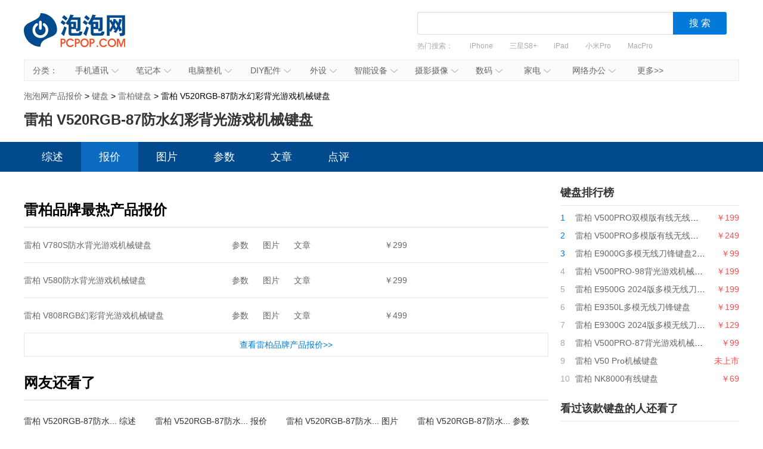

--- FILE ---
content_type: text/html; charset=UTF-8
request_url: https://product.pcpop.com/price/010239413.html
body_size: 6883
content:
<!doctype html>
<html>
<head>
  <meta charset="utf-8" />
  <!-- 将http请求转成https请求 -->
  <meta http-equiv="Content-Security-Policy" content="upgrade-insecure-requests">
  <title>雷柏 V520RGB-87防水幻彩背光游戏机械键盘价格,电商最低报价,多少钱 - 泡泡网产品报价</title>
  <meta name="description" content="泡泡网为您提供雷柏 V520RGB-87防水幻彩背光游戏机械键盘最低报价、参数、图片、功能介绍、华为文章评测、驱动下载等相关信息, 更多手机报价尽在泡泡网网上购买页" />
  <link media="all" href="/css/detail.css" type="text/css" rel="stylesheet">
  <link media="all" href="/css/newdetail.css" type="text/css" rel="stylesheet">
  <script type="text/javascript" src="/js/jquery-1.8.2.min.js"></script>
      <script>
        var SubcategoryId = "006000060";
        var BrandId = "01348";
    </script>
    <script src='http://img.ashow.pcpop.com/pop/a/h352.js'></script>

</head>
<body>

    <div id="ad_980_1" style="width: 1200px; margin: 0px auto 10px; display: none;">
        <script>LG("ad_980_1");</script>
    </div>
    <div id="ad_980_2" style="width: 1200px; margin: 0px auto 10px; display: none;">
        <script>LG("ad_980_2");</script>
    </div>
    <div class="head">
    <h1><a href="/">泡泡网产品报价</a></h1>
    <div class="search-box">
    <div class="search">
        <div>
            <input value="" class="inp1" id="txtSearch" type="text">
            <input id="btnSearch" value="搜 索" class="btn1" type="button">
        </div>
    </div>
    <div class="hot"> 热门搜索：
        <a href="/list_005900050_b00137.html" target="_blank">iPhone</a>
<a href="/detail/001012686.html" target="_blank">三星S8+</a>
<a href="/detail/001009421.html" target="_blank">iPad</a>
<a href="/detail/001017027.html" target="_blank">小米Pro</a>
<a href="/detail/001012107.html" target="_blank">MacPro</a>
<a href="/detail/001016185.html" target="_blank">尼康D850</a>
    </div>
    </div>
</div>
<script type="text/javascript">
    function uft8ToUnicode(str) {
        if(str.length == 0) {
            return str;
        }
        var r = [];
        for(var i in str){
            r[i] = ('00' + str[i].charCodeAt(0).toString(16)).slice(-4);
        }
        return '\\u'+r.join('\\u');
    }
    function unicodeToUtf8(str){
        str = str.replace(/\$/g, "%");  
        return unescape(str); 
    }
    function getKeyWords(){
        var v = $.trim($('#txtSearch').val());
        if(v){
            return uft8ToUnicode(v).replace(/\\/g,'$');
        }else{
            return '';
        }
    }
    $(function(){
        $('#txtSearch').on('keydown',function(event){
            if(event.keyCode == 13) {
                $('#btnSearch').trigger('click');
            }
        });
        $('#btnSearch').on('click',function(){
            var k = getKeyWords();
            if(k){
                window.location.href = '/list_k' + k + '.html';
            }else{
                $('#txtSearch').focus();
            }
        });
        (function(){
            var a = /k([\d$uA-Za-z]+)/.exec(window.location.href);
            if(a&&a.length==2){
                $('#txtSearch').val(unicodeToUtf8(a[1]));
            }
        })();
    });
</script>    <div class="nav" id="nav"><span>分类：</span>
  <ul>
    <li><a target="_blank" href="/list_005900050.html">手机通讯<em></em><i></i></a>
        <div class="nav_box">
            <p>
                <b><a target="_blank" href="/list_005900050.html">手机通讯</a></b>
                <span>
                    <a target="_blank" href="/list_005900050.html">手机</a>
                    <a target="_blank" href="/list_005900267.html">手机耳机</a>
                    <a target="_blank" href="/list_000000393.html">蓝牙耳机</a>
                    <a target="_blank" href="/list_006100106.html">存储卡</a>
                    <a target="_blank" href="/list_005900265.html">数据线</a>
                    <a target="_blank" href="/list_005900167.html">其他配件</a>
                </span>
            </p>
        </div>
    </li>
    <li id="n3"><a target="_blank" href="/list_005500045.html">笔记本<em></em><i></i></a>
        <div class="nav_box">
            <p>
                <b><a target="_blank" href="/list_005500045.html">笔记本及平板</a></b>
                <span>
                    <a target="_blank" href="/list_005500045.html">笔记本</a>
                    <a target="_blank" href="/list_000000228.html">平板电脑</a>
                    <a target="_blank" href="/list_000000422.html">游戏本</a>
                    <a target="_blank" href="/list_000000193.html">移动电源</a>
                </span>
            </p>
        </div>
    </li>
    <li><a target="_blank" href="/list_005500086.html">电脑整机<em></em><i></i></a>
        <div class="nav_box">
            <p>
                <b><a target="_blank" href="/list_005500086.html">台式机</a></b>
                <span>
                    <a target="_blank" href="/list_005500086.html">台式机</a>
                    <a target="_blank" href="/list_000000205.html">一体电脑</a>
                    <a target="_blank" href="/list_005500087.html">工作站</a>
                    <a target="_blank" href="/list_005500563.html">瘦客户机</a>
                </span>
            </p>
        </div>
    </li>
    <li><a target="_blank" href="/list_006000053.html">DIY配件<em></em><i></i></a>
        <div class="nav_box">
            <p>
                <b><a target="_blank" href="/list_006000053.html">DIY配件</a></b>
                <span>
                    <a target="_blank" href="/list_000000431.html">DIY组装机</a>
                    <a target="_blank" href="/list_006000053.html">CPU</a>
                    <a target="_blank" href="/list_006000051.html">主板</a>
                    <a target="_blank" href="/list_006000052.html">显卡</a>
                    <a target="_blank" href="/list_006000054.html">内存</a>
                    <a target="_blank" href="/list_006000055.html">硬盘</a>
                    <a target="_blank" href="/list_005600478.html">固态硬盘</a>
                    <a target="_blank" href="/list_006000057.html">电源</a>
                    <a target="_blank" href="/list_006000056.html">机箱</a>
                    <a target="_blank" href="/list_006000063.html">声卡</a>
                </span>
            </p>
        </div>
    </li>
    <li id="n2"><a target="_blank" href="/list_006000060.html">外设<em></em><i></i></a>
        <div class="nav_box">
            <p>
                <b><a target="_blank" href="/list_006000060.html">外设</a></b>
                <span>
                    <a target="_blank" href="/list_006000060.html">键盘</a>
                    <a target="_blank" href="/list_006000061.html">鼠标</a>
                    <a target="_blank" href="/list_006000069.html">键鼠套装</a>
                    <a target="_blank" href="/list_005600071.html">摄像头</a>
                    <a target="_blank" href="/list_000000421.html">无线路由器</a>
                    <a target="_blank" href="/list_006200125.html">移动硬盘</a>
                    <a target="_blank" href="/list_006200100.html">硬盘盒</a>
                </span>
            </p>
        </div>
    </li>
    <li><a target="_blank" href="/list_000000420.html">智能设备<em></em><i></i></a>
        <div class="nav_box">
            <p>
                <b><a target="_blank" href="/list_000000420.html">智能设备</a></b>
                <span><a target="_blank" href="/list_000000420.html">智能手环</a>
                    <a target="_blank" href="/list_000000434.html">智能手表</a>
                    <a target="_blank" href="/list_000000439.html">智能家居</a>
                    <a target="_blank" href="/list_000000435.html">智能眼镜</a>
                    <a target="_blank" href="/list_000000440.html">体感车</a>
                    <a target="_blank" href="/list_000000436.html">运动跟踪器</a>
                    <a target="_blank" href="/list_000000496.html">无人机</a>
                </span>
            </p>
        </div>
    </li>
    <li><a target="_blank" href="/list_005600046.html">摄影摄像<em></em><i></i></a>
        <div class="nav_box l">
            <p>
                <b><a target="_blank" href="/list_005600046.html">相机</a></b>
                <span>
                    <a target="_blank" href="/list_005600046.html">数码相机</a>
                    <a target="_blank" href="/list_000000408.html">单反相机</a>
                    <a target="_blank" href="/list_000000407.html">单电/微单</a>
                    <a target="_blank" href="/list_006100113.html">镜头</a>
                    <a target="_blank" href="/list_005600072.html">摄像机</a>
                    <a target="_blank" href="/list_008300367.html">拍立得</a>
                    <a target="_blank" href="/list_000000445.html">运动相机</a>
                    <a target="_blank" href="/list_000000433.html">摄影器材</a>
                </span>
            </p>
            <p>
                <b><a target="_blank" href="/list_006100114.html">数码配件</a></b>
                <span>
                    <a target="_blank" href="/list_006100114.html">闪光灯/手柄</a>
                    <a target="_blank" href="/list_008300321.html">三脚架/云台</a>
                    <a target="_blank" href="/list_008300320.html">滤镜</a>
                    <a target="_blank" href="/list_006100251.html">相机包</a>
                    <a target="_blank" href="/list_000000220.html">相机清洁</a>
                    <a target="_blank" href="/list_006100106.html">存储卡</a>

                </span>

            </p>
        </div>
    </li>
    <li id="n2"><a target="_blank" href="/list_006100110.html">数码<em></em><i></i></a>
        <div class="nav_box l1">
            <p>
                <b><a target="_blank" href="/list_006100110.html">数码</a></b>
                <span>
                    <a target="_blank" href="/list_006000059.html">音箱</a>
                    <a target="_blank" href="/list_006100110.html">耳机</a>
                    <a target="_blank" href="/list_005000245.html">高清播放器</a>
                    <a target="_blank" href="/list_000000442.html">学生平板</a>
                    <a target="_blank" href="/list_005600487.html">点读机</a>
                    <a target="_blank" href="/list_005600076.html">录音笔</a>
                </span>
            </p>
        </div>
    </li>
    <li id="n3"><a target="_blank" href="/list_005000080.html">家电<em></em><i></i></a>
        <div class="nav_box l2">
            <p>
                <b><a target="_blank" href="/list_005000080.html">大家电</a></b>
                <span>
                    <a target="_blank" href="/list_005000080.html">液晶电视</a>
                    <a target="_blank" href="/list_000000400.html">空调</a>
                    <a target="_blank" href="/list_000000401.html">冰箱</a>
                    <a target="_blank" href="/list_000000402.html">洗衣机</a>
                    <a target="_blank" href="/list_000000403.html">热水器</a>
                    <a target="_blank" href="/list_008300348.html">家庭影院</a>
                    <a target="_blank" href="/list_008800425.html">音响功效</a>
                    <a target="_blank" href="/list_000000423.html">家电配件</a>
                </span>
            </p>
            <p>
                <b><a target="_blank" href="/list_008300303.html">生活家电</a></b>
                <span>
                    <a target="_blank" href="/list_008300303.html">空气净化器</a>
                    <a target="_blank" href="/list_000000246.html">净水设备</a>
                    <a target="_blank" href="/list_000000389.html">饮水机</a>
                    <a target="_blank" href="/list_008300305.html">吸尘器</a>
                    <a target="_blank" href="/list_008300304.html">电风扇</a>
                    <a target="_blank" href="/list_008300449.html">冷风扇</a>
                    <a target="_blank" href="/list_000000361.html">取暖电器</a>
                    <a target="_blank" href="/list_008300496.html">电源插座</a>
                    <a target="_blank" href="/list_008300491.html">节能灯</a>
                    <a target="_blank" href="/list_009400579.html">吸顶灯</a>
                    <a target="_blank" href="/list_000000259.html">其他生活电器</a>
                </span>
            </p>
            <p>
                <b><a target="_blank" href="/list_000000386.html">厨房电器</a></b>
                <span>
                    <a target="_blank" href="/list_000000386.html">烟机灶具</a>
                    <a target="_blank" href="/list_008300433.html">料理/榨汁机</a>
                    <a target="_blank" href="/list_008300434.html">豆浆机</a>
                    <a target="_blank" href="/list_000000381.html">电烤箱</a>
                    <a target="_blank" href="/list_000000385.html">电压力锅</a>
                    <a target="_blank" href="/list_008300288.html">抽油烟机</a>
                    <a target="_blank" href="/list_000000377.html">咖啡机</a>
                    <a target="_blank" href="/list_008300289.html">微波炉</a>
                    <a target="_blank" href="/list_000000384.html">电饭煲</a>
                    <a target="_blank" href="/list_008300290.html">消毒柜</a>
                </span>
            </p>
        </div>
    </li>
    <li><a target="_blank" href="/list_006700132.html">网络办公<em></em><i></i></a>
        <div class="nav_box l">
            <p>
                <b><a target="_blank" href="/list_006700132.html">办公打印</a></b>
                <span>
                    <a target="_blank" href="/list_006700132.html">激光打印机</a>
                    <a target="_blank" href="/list_006700130.html">喷墨打印机</a>
                    <a target="_blank" href="/list_006700134.html">多功能一体机</a>
                    <a target="_blank" href="/list_006700282.html">复印机复合机</a>
                    <a target="_blank" href="/list_006700131.html">扫描仪</a>
                    <a target="_blank" href="/list_006700242.html">针式打印机</a>
                    <a target="_blank" href="/list_006700430.html">票据打印机</a>
                </span>
            </p>
            <p>
                <b><a target="_blank" href="/list_007200150.html">网络设备</a></b>
                <span>
                    <a target="_blank" href="/list_007200150.html">交换机</a>
                    <a target="_blank" href="/list_007200154.html">防火墙</a>
                    <a target="_blank" href="/list_007200214.html">无线网桥</a>
                </span>
            </p>
        </div>
    </li>
    <li id="more"><a target="_blank" href="/category.html">更多>></a></li>
</ul>
</div>
<script type="text/javascript">
(function(){
  var chanpin_timer;
  if (typeof (HTMLElement) != "undefined")   //给firefox定义contains()方法，ie下不起作用
  {
      HTMLElement.prototype.contains = function (obj) {
          while (obj != null && typeof (obj.tagName) != "undefind") { //通过循环对比来判断是不是obj的父元素
              if (obj == this) return true;
              obj = obj.parentNode;
          }
          return false;
      };
  }
  
  
  document.getElementById("nav").onselectstart=function(){return false;}
  if (document.getElementById("nav")) {
      var sfEls = document.getElementById("nav").getElementsByTagName("li");
      for (var i = 0; i < sfEls.length; i++) {
          sfEls[i].onmouseover = function (event) {
              var thisSfEls = this;
              if (chanpin_timer) {
                  window.clearTimeout(chanpin_timer);
              }
              chanpin_timer = window.setTimeout(function () { thisSfEls.className = 'all' }, 50);
          }
          sfEls[i].onmouseout = function (event) {
              evt = window.event ? window.event : event;
              var obj = evt.toElement || evt.relatedTarget;
              if (this.contains(obj)) {
                  return false;
              }
              else {
                  this.className = '';
                  if (chanpin_timer) {
                      window.clearTimeout(chanpin_timer);
                  }
              }
          }
      }
  }
})();
</script>    <div class="crumbs">
        <a href="/">泡泡网产品报价</a> &gt;
        <a href="/list_006000060.html">键盘</a> &gt;
        <a href="/list_006000060_b01348.html">雷柏键盘</a> >
        雷柏 V520RGB-87防水幻彩背光游戏机械键盘
    </div>

    <div id="ad_980_3" style="width: 1200px; margin: 0px auto 10px; display: none;">
        <script>LG("ad_980_3");</script>
    </div>
    <div id="ad_980_4" style="width: 1200px; margin: 0px auto 10px; display: none;">
        <script>LG("ad_980_4");</script>
    </div>

    <h1>雷柏 V520RGB-87防水幻彩背光游戏机械键盘</h1>
    <div class="nav_bg">
        <div class="nav2">
            <a target="_self" href="http://product.pcpop.com/detail/010239413.html" class="">综述</a>
            <a target="_self" href="http://product.pcpop.com/price/010239413.html" class="here">报价</a>
            <a target="_self" href="http://product.pcpop.com/image/010239413.html" class="">图片</a>
            <a target="_self" href="http://product.pcpop.com/parameter/010239413.html" class="">参数</a>
            <a target="_self" href="http://product.pcpop.com/article/010239413_1.html" class="">文章</a>
            <a target="_self" href="http://product.pcpop.com/comment/010239413/1/1.html" class="">点评</a>
        </div>
    </div>
    <div class="w1200 clearfix">
        <div class="l1">
                <div class="box" id="bprice">
        <div class="tit tit_1">
            <h3>最新报价</h3>
        </div>
        
        <div id="eblist"></div>
        <script src="http://product.pcpop.com/js/eb/ebproduct/ebproduct.js"></script>
        <script>
            var eb153 = EBProduct.init();
            eb153.SiteId = 1;
            eb153.ChannelId = 1;
            eb153.ChannelPageId = 1;
            eb153.ChannelPageBlockId = 153;
            eb153.Width = 880;
            eb153.ParentDivId = 'bprice';//父级容器id 如果没有数据把这个id隐藏
            eb153.DivId = 'eblist';//主要数据容器 拼接处的内容放到他里面
            eb153.ProductId = '1164044';//产品id
            eb153.LoadEbData();
        </script>
    </div>

    
    <div class="box">
        <div class="tit">
            <h3>雷柏品牌最热产品报价</h3>
        </div>
        <ul class="list2 list2_1">
                            <li class="ebpriceblock first" data-id="1160480">
                    <span class="n1 title"><a target="_blank" title="雷柏 V780S防水背光游戏机械键盘" href="/detail/010235849.html">雷柏 V780S防水背光游戏机械键盘</a></span>
                    <span class="n2">
                        <a target="_blank" href="/parameter/010235849.html">参数</a>
                        <a target="_blank" href="/image/010235849.html">图片</a>
                        <a target="_blank" href="/article/010235849_1.html">文章</a>
                    </span>
                    <span class="n3 title">￥299</span>
                    <span class="n4"><a href="#" style="display: none;" class="goumai" target="_blank">去购买</a></span>
                </li>
                            <li class="ebpriceblock " data-id="1160481">
                    <span class="n1 title"><a target="_blank" title="雷柏 V580防水背光游戏机械键盘" href="/detail/010235850.html">雷柏 V580防水背光游戏机械键盘</a></span>
                    <span class="n2">
                        <a target="_blank" href="/parameter/010235850.html">参数</a>
                        <a target="_blank" href="/image/010235850.html">图片</a>
                        <a target="_blank" href="/article/010235850_1.html">文章</a>
                    </span>
                    <span class="n3 title">￥299</span>
                    <span class="n4"><a href="#" style="display: none;" class="goumai" target="_blank">去购买</a></span>
                </li>
                            <li class="ebpriceblock " data-id="1160503">
                    <span class="n1 title"><a target="_blank" title="雷柏 V808RGB幻彩背光游戏机械键盘" href="/detail/010235872.html">雷柏 V808RGB幻彩背光游戏机械键盘</a></span>
                    <span class="n2">
                        <a target="_blank" href="/parameter/010235872.html">参数</a>
                        <a target="_blank" href="/image/010235872.html">图片</a>
                        <a target="_blank" href="/article/010235872_1.html">文章</a>
                    </span>
                    <span class="n3 title">￥499</span>
                    <span class="n4"><a href="#" style="display: none;" class="goumai" target="_blank">去购买</a></span>
                </li>
                    </ul>
        <div class="more2"><a target="_blank" href="/list_006000060_b01348.html">查看雷柏品牌产品报价>></a></div>
    </div>

    <div class="box" id="box1">
        <div class="tit">
            <h3>相关产品推荐</h3>
        </div>
        <div id="eblist2"></div>
        <script src="http://product.pcpop.com/js/eb/ebproduct/ebtaobao.js"></script>
        <script>
            var eb170 = EBTaobao.init();
            eb170.SiteId = 2;
            eb170.ChannelId = 1;
            eb170.ChannelPageId = 1;
            eb170.ChannelPageBlockId = 153;
            eb170.Width = 880;
            eb170.ParentDivId = 'box1';//父级容器id 如果没有数据把这个id隐藏
            eb170.DivId = 'eblist2';//主要数据容器 拼接处的内容放到他里面
            eb170.ProductId = '1164044';//产品id
            eb170.LoadTaoBaoData();
        </script>
    </div>
            <div class="box">
                <div class="tit">
                    <h3>网友还看了</h3>
                </div>
                <ul class="list5">
                    <li><a href="http://product.pcpop.com/detail/010239413.html"  target="_blank" title="雷柏 V520RGB-87防水幻彩背光游戏机械键盘 综述">雷柏 V520RGB-87防水... 综述</a></li>
                    <li><a href="http://product.pcpop.com/price/010239413.html" target="_blank" title="雷柏 V520RGB-87防水幻彩背光游戏机械键盘 报价">雷柏 V520RGB-87防水... 报价</a></li>
                    <li><a href="http://product.pcpop.com/image/010239413.html" target="_blank" title="雷柏 V520RGB-87防水幻彩背光游戏机械键盘 图片">雷柏 V520RGB-87防水... 图片</a></li>
                    <li><a href="http://product.pcpop.com/parameter/010239413.html"  target="_blank" title="雷柏 V520RGB-87防水幻彩背光游戏机械键盘 参数">雷柏 V520RGB-87防水... 参数</a></li>
                    <li><a href="http://product.pcpop.com/article/010239413_1.html" target="_blank" title="雷柏 V520RGB-87防水幻彩背光游戏机械键盘 文章">雷柏 V520RGB-87防水... 文章</a></li>
                    <li><a href="http://product.pcpop.com/comment/010239413/1/1.html" target="_blank" title="雷柏 V520RGB-87防水幻彩背光游戏机械键盘 点评">雷柏 V520RGB-87防水... 点评</a></li>
                </ul>
            </div>
        </div>
        <div class="r1">

            <div id="ADV_20850" style="width: 300px; margin-bottom: 20px; display: none;">
                <script>LG("ADV_20850")</script>
            </div>

            <div id="ad_125_1" style="width: 300px; margin-bottom: 20px; display: none;">
                <script>LG("ad_125_1");</script>
            </div>

            <div id="ad_125_3" style="width: 300px; margin-bottom: 20px; display: none;">
                <script>LG("ad_125_3");</script>
            </div>

            <div class="box2" style="display:none" id="jxsbox">
                <div class="jingxiaoshang_tit">经销商</div>
                <ul class="jingxiaoshang_list">
                    <li id="ADV_11354" style="display:none"></li>
                    <li id="ADV_teyue" style="display:none"></li>

                    <li id="ADV_teyue1" style="display:none"></li>
                    <li id="ADV_teyue2" style="display:none"></li>

                </ul>
            </div>

            <div class="box2">
                <div class="tit2">键盘排行榜</div>
                <ul class="list_top">
                                            <li>
                            <i class="n1">1</i>
                            <a href="/detail/010239528.html" target="_blank" title="雷柏 V500PRO双模版有线无线游戏机械键盘2024版">雷柏 V500PRO双模版有线无线游戏机械键盘2024版</a>
                            <em>￥199</em>
                        </li>
                                            <li>
                            <i class="n1">2</i>
                            <a href="/detail/010239527.html" target="_blank" title="雷柏 V500PRO多模版有线无线背光游戏机械键盘2024版">雷柏 V500PRO多模版有线无线背光游戏机械键盘2024版</a>
                            <em>￥249</em>
                        </li>
                                            <li>
                            <i class="n1">3</i>
                            <a href="/detail/010239523.html" target="_blank" title="雷柏 E9000G多模无线刀锋键盘2024版">雷柏 E9000G多模无线刀锋键盘2024版</a>
                            <em>￥99</em>
                        </li>
                                            <li>
                            <i >4</i>
                            <a href="/detail/010239520.html" target="_blank" title="雷柏 V500PRO-98背光游戏机械键盘">雷柏 V500PRO-98背光游戏机械键盘</a>
                            <em>￥199</em>
                        </li>
                                            <li>
                            <i >5</i>
                            <a href="/detail/010239519.html" target="_blank" title="雷柏 E9500G 2024版多模无线刀锋键盘">雷柏 E9500G 2024版多模无线刀锋键盘</a>
                            <em>￥199</em>
                        </li>
                                            <li>
                            <i >6</i>
                            <a href="/detail/010239518.html" target="_blank" title="雷柏 E9350L多模无线刀锋键盘">雷柏 E9350L多模无线刀锋键盘</a>
                            <em>￥199</em>
                        </li>
                                            <li>
                            <i >7</i>
                            <a href="/detail/010239517.html" target="_blank" title="雷柏 E9300G 2024版多模无线刀锋键盘">雷柏 E9300G 2024版多模无线刀锋键盘</a>
                            <em>￥129</em>
                        </li>
                                            <li>
                            <i >8</i>
                            <a href="/detail/010239483.html" target="_blank" title="雷柏 V500PRO-87背光游戏机械键盘2024版">雷柏 V500PRO-87背光游戏机械键盘2024版</a>
                            <em>￥99</em>
                        </li>
                                            <li>
                            <i >9</i>
                            <a href="/detail/010239476.html" target="_blank" title="雷柏 V50 Pro机械键盘">雷柏 V50 Pro机械键盘</a>
                            <em>未上市</em>
                        </li>
                                            <li>
                            <i >10</i>
                            <a href="/detail/010239462.html" target="_blank" title="雷柏 NK8000有线键盘">雷柏 NK8000有线键盘</a>
                            <em>￥69</em>
                        </li>
                                    </ul>
            </div>
            <div class="box2">
                <div class="tit2">看过该款键盘的人还看了</div>
                <ul class="list_top">
                                            <li>
                            <i class="n1">1</i>
                            <a href="/detail/010239527.html" target="_blank" title="雷柏 V500PRO多模版有线无线背光游戏机械键盘2024版">雷柏 V500PRO多模版有线无线背光游戏机械键盘2024版</a>
                            <em>￥249</em>
                        </li>
                                            <li>
                            <i class="n1">2</i>
                            <a href="/detail/010239462.html" target="_blank" title="雷柏 NK8000有线键盘">雷柏 NK8000有线键盘</a>
                            <em>￥69</em>
                        </li>
                                            <li>
                            <i class="n1">3</i>
                            <a href="/detail/010239394.html" target="_blank" title="雷柏 V2M V+无线游戏技术鼠标接收器（4K型）">雷柏 V2M V+无线游戏技术鼠标接收器（4K型）</a>
                            <em>￥99</em>
                        </li>
                                            <li>
                            <i >4</i>
                            <a href="/detail/010239317.html" target="_blank" title="雷柏 MT510PRO 喵萌假日多模式背光机械键盘">雷柏 MT510PRO 喵萌假日多模式背光机械键盘</a>
                            <em>￥399</em>
                        </li>
                                            <li>
                            <i >5</i>
                            <a href="/detail/010239250.html" target="_blank" title="雷柏 XK200S RGB背光蓝牙键盘（SF版）">雷柏 XK200S RGB背光蓝牙键盘（SF版）</a>
                            <em>￥399</em>
                        </li>
                                            <li>
                            <i >6</i>
                            <a href="/detail/010239138.html" target="_blank" title="雷柏 ralemo Pre 5 心花怒放版多模式无线机械键盘">雷柏 ralemo Pre 5 心花怒放版多模式无线机械键盘</a>
                            <em>￥649</em>
                        </li>
                                            <li>
                            <i >7</i>
                            <a href="/detail/010239002.html" target="_blank" title="雷柏 V500PRO蔚蓝黄潮、青花蓝背光游戏机械键盘">雷柏 V500PRO蔚蓝黄潮、青花蓝背光游戏机械键盘</a>
                            <em>￥199</em>
                        </li>
                                            <li>
                            <i >8</i>
                            <a href="/detail/010238846.html" target="_blank" title="雷柏 V500合金版 2020版">雷柏 V500合金版 2020版</a>
                            <em>￥99</em>
                        </li>
                                            <li>
                            <i >9</i>
                            <a href="/detail/010236406.html" target="_blank" title="雷柏 V508混彩背光游戏机械键盘">雷柏 V508混彩背光游戏机械键盘</a>
                            <em>￥199</em>
                        </li>
                                            <li>
                            <i >10</i>
                            <a href="/detail/010236082.html" target="_blank" title="雷柏 E9260多模式无线刀锋键盘">雷柏 E9260多模式无线刀锋键盘</a>
                            <em>￥299</em>
                        </li>
                                    </ul>
            </div>
            <div class="box2">
                <div class="tit2">新上市键盘</div>
                <ul class="list_top">
                                            <li>
                            <i class="n1">1</i>
                            <a href="/detail/010239528.html" target="_blank" title="雷柏 V500PRO双模版有线无线游戏机械键盘2024版">雷柏 V500PRO双模版有线无线游戏机械键盘2024版</a>
                            <em>￥199</em>
                        </li>
                                    </ul>
            </div>

            
        </div>
    </div>
<style>
.link {
    margin-top: 50px;
    padding: 20px 0;
    background: #F8F8F8;
}
.w1200 {
    width: 1200px;
    min-width: 1200px;
    margin: 0 auto;
}
.link .link-box span {
    font-weight: bold;
    font-size: 16px;
}
.link .link-box span, .link .link-box a {
    display: inline-block;
    vertical-align: middle;
    margin-right: 16px;
    color: #404040;
    letter-spacing: 0;
}
</style>
<div class="link">
  <div class="w1200">
        <div class="link-box"><span>友情链接</span>
                <a href="https://product.pcpop.com/"  target="_blank"   rel="nofollow" >产品库</a>
                <a href="https://www.pcpop.com/"  target="_blank"  >泡泡网</a>
                <a href="https://shike.it168.com"  target="_blank"  >IT168下载站</a>
                <a href="https://pmm.pcpop.com"  target="_blank"  >泡泡网下载站</a>
            </div>
      </div>
</div>

<div id="footer">
  <a target="_blank" href="http://www.pcpop.com/site/about/index.shtml">关于我们</a> |
  <a target="_blank" href="http://www.pcpop.com/site/about/contact.shtml">联系我们</a> |
  <a target="_blank" href="http://www.pcpop.com/site/about/law1.shtml">法律声明</a>
  <br>
  北京盛拓优讯信息技术有限公司. 版权所有  <a target="_blank" href="http://www.pcpop.com/pcpop-include/images/ICP.jpg">中华人民共和国增值电信业务经营许可证 编号：京B2-20170206</a> | 北京市公安局海淀分局网监中心备案编号：11010802020132<br>
  <a target="_blank" href="http://www.it168.com/images/gddsjmxkz.png"> 广播电视节目制作经营许可证：编号（京）字第25315号</a> <a target="_blank" href="http://img5.pcpop.com/ArticleImages/0x0/4/4361/00436185213546792.jpg">信息系统安全等级保护备案：11010813655-00001</a>  <a rel="nofollow" href="http://www.beian.gov.cn/portal/registerSystemInfo?recordcode= 11010802020132">京公网安备11010802020132号</a><br>
  <a href="http://www.beian.miit.gov.cn" target="_blank">备案号：京ICP备16024965号-9</a><br>
  不良信息举报电话:59127001,13511019360
</div>


    <script type="text/javascript" src="http://stat.it168.com/ClickPv.js"></script>
    <script type="text/javascript" src="/js/focus.js"></script>
    <script type="text/javascript" src="/js/clickload.js"></script>
    <script type="text/javascript">
        $(function(){
            var ids = $('.ebpriceblock[data-id]').map(function(){ return $(this).data('id');}).get().join(',');
            if(ids.length>0){
                $.getJSON('/api/getlowestprice/'+ids,function(data){
                    $(data).map(function(){
                        var li = $('li.ebpriceblock[data-id="'+this.productid+'"');
                        li.find('span.n3').text('￥'+this.ebprice+' ('+this.shop+')');
                        li.find('a.goumai').attr('href',this.eburl).show();
                    });
                });
            }
        });
    </script>

    <script>
    var _hmt = _hmt || [];
    (function() {
        var hm = document.createElement("script");
        hm.src = "https://hm.baidu.com/hm.js?4875cc4ab76a7d7c11c93855dfbdfcdd";
        var s = document.getElementsByTagName("script")[0];
        s.parentNode.insertBefore(hm, s);
    })();
</script>


<script>if(typeof(BLA)!='undefined'){BLA();}</script>

</body>
</html>


--- FILE ---
content_type: application/javascript; charset=utf-8
request_url: https://product.pcpop.com/js/eb/ebproduct/ebtaobao.js
body_size: 2456
content:
var OpenUrl = "http://product.pcpop.com/";
var EbTbjs = {
    ChannelId: 0,
    ChannelPageId: 0,
    ChannelPageBlockId: 0,
    SubCateGorySN: 0,
    BrandSN: 0,
    ProductSN: 0,
    ParentDivId: null,
    DivId: null,
    HTML: null,
    EbList: null,
    Width: 880,
    Init: function (json) {
        var data = json.data;
        //没有数据隐藏
        if (json.res == 0 || (json.res == 1 && data.eblist.length == 0)) {
            console.log(0);
            if (data.ParentDivId != undefined) {
                document.getElementById(data.ParentDivId).style.display = "none";
            }
            document.getElementById(data.DivId).style.display = "none";
            return;
        } else {
            if (data.ParentDivId != undefined) {
                document.getElementById(data.ParentDivId).style.display = "block";
            }
            document.getElementById(data.DivId).style.display = "block";
        }

        this.DivId = data.DivId;
        this.ParentDivId = data.ParentDivId;
        this.ChannelId = data.ChannelId;
        this.ChannelPageId = data.ChannelPageId;
        this.ChannelPageBlockId = data.ChannelPageBlockId;
        this.Width = data.Width;
        this.SubCateGorySN = data.subcategoryid;
        this.BrandSN = data.brandid;
        this.ProductSN = data.productid;
        this.EbList = data.eblist;
        console.log(1);
        var listHtml = [];
        listHtml.push(this.BuildHtml());
        this.HTML = listHtml.join('');
        document.getElementById(this.DivId).innerHTML = this.HTML;
    },
    BuildHtml: function () {
        if (this.EbList.length > 0) {
            console.log(2);
            var Html = [];
            Html.push("<ul class=\"chajian_list\" style='width: " + this.GetStyle('all') + "px;'>");
            Html.push(" <li class=\"th\" style='width: " + this.GetStyle('all') + "px;'>" +
                "<span class=\"n1\" style='width: " + this.GetStyle('n1') + "px;'>产品名称</span> " +
                "<span class=\"n2\" style='width: " + this.GetStyle('n2') + "px;'>折扣价格</span> " +
                "<span class=\"n3\" style='width: " + this.GetStyle('n3') + "px;'>月销量</span> " +
                "<span class=\"n4\" style='width: " + this.GetStyle('n4') + "px;'>购买</span> " +
                "</li>");
            Html.push(this.BuildBody());
            Html.push("</ul>")
            return Html.join('');
        }
        return "";
    },
    BuildBody: function () {
        var BodyHTML = " ";
        var count = 0;
        var shopIdList = [];
        var temp = -1;
        var temObj = "";
        if (!Array.prototype.indexOf) {
            Array.prototype.indexOf = function (val) {
                var value = this;
                for (var i = 0; i < value.length; i++) {
                    if (value[i] == val) return i;
                }
                return -1;
            };
        }
        var reg = /id=\s*?(\d+)\s*?/;
        for (var i = 0; i < this.EbList.length; i++) {
            var item = this.EbList[i];
            var ebProductId = 0;
            if (reg.test(item.url)) {
                ebProductId = reg.exec(item.url)[1];
            }
            if (i == 0) {
                BodyHTML += "<li class=\"first\" style='width: " + this.GetStyle('all') + "px;'>";
            } else {
                BodyHTML += "<li style='width: " + this.GetStyle('all') + "px;'>";
            }
            var GxCountStr = this.GetEbCountStr(10, this.SiteID, ebProductId, this.ProductSN, this.PageType, this.SubCateGorySN, this.BrandSN, this.PageBlockId, item.url);
            BodyHTML += "<span class=\"n1 title\" style='width: " + this.GetStyle('n1') + "px;'>";
            BodyHTML += "<img src=\"" + this.GetImage(parseInt(item.tpye)) + "\" alt=\"\" height=\"16\" width=\"16\"><a href=\"" + item.url + "\" target=\"_blank\" onclick=\"" + GxCountStr + "\">" + item.name + "</a></span> ";
            BodyHTML += "<span class=\"n2\" style='width: " + this.GetStyle('n2') + "px;'>";
            BodyHTML += "<a href=\"" + item.url + "\" target=\"_blank\" onclick=\"" + GxCountStr + "\">￥" + item.price + "</a></span>";
            BodyHTML += "<span class=\"n3\" style='width: " + this.GetStyle('n3') + "px;'><a href=\"" + item.url + "\" target=\"_blank\" onclick=\"" + GxCountStr + "\" >" + item.count + "</a></span>";
            BodyHTML += "<span class=\"n4\" style='width: " + this.GetStyle('n4') + "px;'><a href=\"" + item.url + "\" class=\"goumai\" target=\"_blank\" onclick=\"" + GxCountStr + "\">去购买</a></span>";
            BodyHTML += "</li>";
        }
        return BodyHTML;
    },
    GetImage: function (t) {
        var imgname = 'taobao.png';
        if (t == 1) {
            imgname = 'tmall.png';
        }
        return OpenUrl + 'upload/eblogo/' + imgname;
    },
    GetEbCountStr: function (ShopID, ChannelId, EbProductID, ProductSN, ChannelPageId, SubCateGorySN, BrandSN, ChannelPageBlockId, tourl) {
        return "SendElectricPV('" + ChannelId + "','" + ChannelPageId + "', '" + ChannelPageBlockId + "','" + ShopID + "','0','" + EbProductID + "','" + SubCateGorySN + "','" + BrandSN + "','" + ProductSN + "','" + tourl + "');";
    },
    jsonp: function (args) {
        var jsonp = document.createElement("script");
        jsonp.setAttribute("charset", "utf-8");
        jsonp.setAttribute("type", "text/javascript");
        jsonp.setAttribute("src", args.url);
        jsonp.onload = jsonp.onreadystatechange = function () {
            if (!this.readyState || this.readyState == "loaded" || this.readyState == "complete") {
                if (typeof args.callBack == "function") args.callBack(args.args); //回调函数
                jsonp.onload = jsonp.onreadystatechange = null;
                try {
                    jsonp.parentNode && jsonp.parentNode.removeChild(jsonp);
                } catch (e) {
                }
                ;
            }
        };
        document.getElementsByTagName("head")[0].appendChild(jsonp);
    },
    LoadScript: function (src) {
        var script = document.createElement("script");
        script.setAttribute("charset", "utf-8");
        script.setAttribute("type", "text/javascript");
        script.src = src;
        document.getElementsByTagName("script")[0].parentNode.appendChild(script);
    },
    GetStyle: function (style) {
        var StyleJson = {
            "S880": {"all": 880, "n1": 460, "n2": 180, "n3": 130, "n4": 77},
            "S670": {"all": 670, "n1": 300, "n2": 150, "n3": 110, "n4": 77},
            "S732": {"all": 732, "n1": 362, "n2": 150, "n3": 110, "n4": 77}
        }
        var styleJsonNow = eval("StyleJson.S" + this.Width);
        var width = eval("styleJsonNow." + style);
        return width;
    }
};
var EBTaobaoPHP = function () {
    return {
        ProductId: 0, //产品ID
        ParentDivId: "",        //电商模块对应的整体DIV ID
        DivId: "",            //电商Html 所属的Div ID
        SiteId: 0,           //频道id
        ChannelId: 0,           //频道id
        ChannelPageId: 0,       //频道页id
        ChannelPageBlockId: 0,  //频道页块id
        Width: 0,
        newInit: function () {
            return this;
        },
        init: function () {
            var csssrc = OpenUrl + "css/eb/ebproduct/ebtaobao.css";
            this.LoadCss(csssrc);
            return new EBTaobaoPHP();
        },
        LoadTaoBaoData: function () {
            var url = OpenUrl + "api/ebtaobao?productid=" + this.ProductId + "&ParentDivId=" + this.ParentDivId + "&DivId=" + this.DivId +
                "&SiteId=" + this.SiteId + "&ChannelId=" + this.ChannelId + "&ChannelPageId=" + this.ChannelPageId + "&ChannelPageBlockId=" + this.ChannelPageBlockId + "&Width=" + this.Width;
            this.LoadScript(url);
        },
        LoadScript: function (src) {
            var script = document.createElement("script");
            script.setAttribute("charset", "utf-8");
            script.setAttribute("type", "text/javascript");
            script.src = src;
            document.getElementsByTagName("script")[0].parentNode.appendChild(script);
        },
        LoadCss: function (url) {
            var jsonp = document.createElement("link");
            jsonp.setAttribute("type", "text/css");
            jsonp.setAttribute("rel", "stylesheet");
            jsonp.setAttribute("href", url);
            document.getElementsByTagName("head")[0].appendChild(jsonp);
        }
    }.newInit()
};
var EBTaobao = new EBTaobaoPHP();
//发送电商PV的统计
var SendElectricPV = function (ChannelId, ChannelPageId, ChannelPageBlockId, ShopID, buzhidao, EBProductID, SubcategorySN, BrandSN, ProductSN, tourl) {
    //添加参数兼容
    if (tourl == null) tourl = "";
    //调用pv统计方法
    var clickpvtrack = new ClickPvTrack();
    clickpvtrack.cid = ChannelId;
    clickpvtrack.cpid = ChannelPageId;
    clickpvtrack.bdid = ShopID;
    clickpvtrack.spid = buzhidao;
    clickpvtrack.ckpid = EBProductID;
    clickpvtrack.scid = SubcategorySN;
    clickpvtrack.bid = BrandSN;
    clickpvtrack.pid = ProductSN;
    clickpvtrack.pbid = ChannelPageBlockId; //页块id
    clickpvtrack.cpurl = tourl;
    clickpvtrack.track();
}

--- FILE ---
content_type: application/x-javascript
request_url: https://product.pcpop.com/api/ebproduct?productid=1164044&ParentDivId=bprice&DivId=eblist&SiteId=1&ChannelId=1&ChannelPageId=1&ChannelPageBlockId=153&Width=880
body_size: 171
content:
EBjs.Init({"res":1,"data":{"ParentDivId":"bprice","DivId":"eblist","ChannelId":"1","ChannelPageId":"1","ChannelPageBlockId":"153","Width":"880","subcategoryid":"006000060","brandid":"01348","productid":"010239413","eblist":[]},"msg":"ok"});

--- FILE ---
content_type: application/x-javascript
request_url: https://product.pcpop.com/api/ebtaobao?productid=1164044&ParentDivId=box1&DivId=eblist2&SiteId=2&ChannelId=1&ChannelPageId=1&ChannelPageBlockId=153&Width=880
body_size: 174
content:
EbTbjs.Init({"res":1,"data":{"ParentDivId":"box1","DivId":"eblist2","SiteId":"2","ChannelId":"1","ChannelPageId":"1","ChannelPageBlockId":"153","Width":"880","subcategoryid":"0201","brandid":"6098","productid":"1166703","eblist":[]},"msg":"ok"});